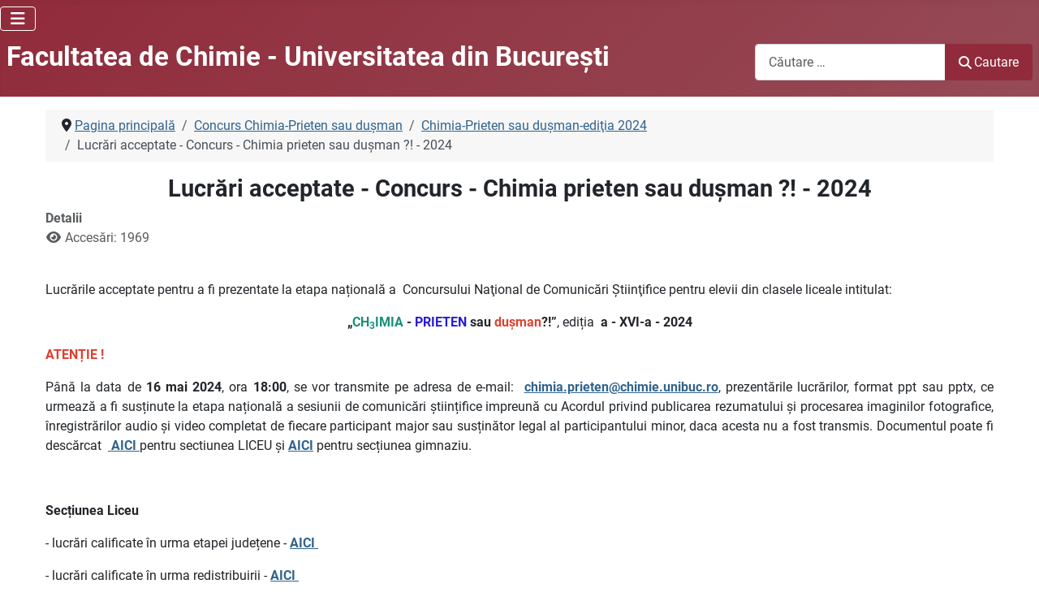

--- FILE ---
content_type: text/html; charset=utf-8
request_url: https://chimie.unibuc.ro/index.php/concurs-chimia-prieten-sau-dusman/284-chimia-prieten-sau-dusman-editia-2024/2947-lucrari-acceptate-concurs-chimia-prieten-sau-dusman-2024
body_size: 9004
content:
<!DOCTYPE html>
<html lang="ro-ro" dir="ltr">

<head>
    <meta charset="utf-8">
	<meta name="author" content="Monica Iorgulescu">
	<meta name="viewport" content="width=device-width, initial-scale=1">
	<meta name="description" content="Facultatea de Chimie, Universitatea din Bucuresti - informatii despre admitere, licenta, master, doctorat, departamente, activitati de cercetare">
	<meta name="generator" content="Joomla! - Open Source Content Management">
	<title>Lucrări acceptate - Concurs - Chimia prieten sau dușman ?! - 2024 - Facultatea de Chimie - Universitatea din Bucureşti</title>
	<link href="/" rel="mask-icon" color="#000">
	<link href="/media/templates/site/cassiopeia/images/favicon.ico" rel="alternate icon" type="image/vnd.microsoft.icon">

    <link href="/media/system/css/joomla-fontawesome.min.css?7844b8" rel="lazy-stylesheet"><noscript><link href="/media/system/css/joomla-fontawesome.min.css?7844b8" rel="stylesheet"></noscript>
	<link href="/media/templates/site/cassiopeia/css/global/fonts-local_roboto.min.css?7844b8" rel="lazy-stylesheet"><noscript><link href="/media/templates/site/cassiopeia/css/global/fonts-local_roboto.min.css?7844b8" rel="stylesheet"></noscript>
	<link href="/media/templates/site/cassiopeia/css/template.min.css?7844b8" rel="stylesheet">
	<link href="/media/templates/site/cassiopeia/css/global/colors_alternative.min.css?7844b8" rel="stylesheet">
	<link href="/media/templates/site/cassiopeia/css/vendor/joomla-custom-elements/joomla-alert.min.css?0.4.1" rel="stylesheet">
	<link href="/media/templates/site/cassiopeia/css/user.css?7844b8" rel="stylesheet">
	<style>:root {
		--hue: 214;
		--template-bg-light: #f0f4fb;
		--template-text-dark: #495057;
		--template-text-light: #ffffff;
		--template-link-color: var(--link-color);
		--template-special-color: #001B4C;
		
	}</style>

    <script src="/media/vendor/metismenujs/js/metismenujs.min.js?1.4.0" defer></script>
	<script src="/media/templates/site/cassiopeia/js/mod_menu/menu-metismenu.min.js?7844b8" defer></script>
	<script src="/media/mod_menu/js/menu.min.js?7844b8" type="module"></script>
	<script type="application/json" class="joomla-script-options new">{"joomla.jtext":{"MOD_FINDER_SEARCH_VALUE":"Căutare &hellip;","ERROR":"Eroare","MESSAGE":"Mesaj","NOTICE":"Observație","WARNING":"Avertizare","JCLOSE":"Închidere","JOK":"OK","JOPEN":"Deschide"},"system.paths":{"root":"","rootFull":"https:\/\/chimie.unibuc.ro\/","base":"","baseFull":"https:\/\/chimie.unibuc.ro\/"},"csrf.token":"8b3f8de1da4da27bf608bcd5c49417d8"}</script>
	<script src="/media/system/js/core.min.js?a3d8f8"></script>
	<script src="/media/vendor/webcomponentsjs/js/webcomponents-bundle.min.js?2.8.0" nomodule defer></script>
	<script src="/media/templates/site/cassiopeia/js/template.min.js?7844b8" type="module"></script>
	<script src="/media/vendor/bootstrap/js/collapse.min.js?5.3.8" type="module"></script>
	<script src="/media/system/js/joomla-hidden-mail.min.js?80d9c7" type="module"></script>
	<script src="/media/com_finder/js/finder.min.js?755761" type="module"></script>
	<script src="/media/system/js/messages.min.js?9a4811" type="module"></script>
	<script type="application/ld+json">{"@context":"https://schema.org","@type":"BreadcrumbList","@id":"https://chimie.unibuc.ro/#/schema/BreadcrumbList/105","itemListElement":[{"@type":"ListItem","position":1,"item":{"@id":"https://chimie.unibuc.ro/index.php","name":"Pagina principală"}},{"@type":"ListItem","position":2,"item":{"@id":"https://chimie.unibuc.ro/index.php/concurs-chimia-prieten-sau-dusman","name":"Concurs Chimia-Prieten sau duşman"}},{"@type":"ListItem","position":3,"item":{"@id":"https://chimie.unibuc.ro/index.php/concurs-chimia-prieten-sau-dusman/284-chimia-prieten-sau-dusman-editia-2024","name":"Chimia-Prieten sau duşman-ediţia 2024"}},{"@type":"ListItem","position":4,"item":{"name":"Lucrări acceptate - Concurs - Chimia prieten sau dușman ?! - 2024"}}]}</script>
	<script type="application/ld+json">{"@context":"https://schema.org","@graph":[{"@type":"Organization","@id":"https://chimie.unibuc.ro/#/schema/Organization/base","name":"Facultatea de Chimie - Universitatea din Bucureşti","url":"https://chimie.unibuc.ro/"},{"@type":"WebSite","@id":"https://chimie.unibuc.ro/#/schema/WebSite/base","url":"https://chimie.unibuc.ro/","name":"Facultatea de Chimie - Universitatea din Bucureşti","publisher":{"@id":"https://chimie.unibuc.ro/#/schema/Organization/base"},"potentialAction":{"@type":"SearchAction","target":"https://chimie.unibuc.ro/index.php/component/finder/search?q={search_term_string}&amp;Itemid=73","query-input":"required name=search_term_string"}},{"@type":"WebPage","@id":"https://chimie.unibuc.ro/#/schema/WebPage/base","url":"https://chimie.unibuc.ro/index.php/concurs-chimia-prieten-sau-dusman/284-chimia-prieten-sau-dusman-editia-2024/2947-lucrari-acceptate-concurs-chimia-prieten-sau-dusman-2024","name":"Lucrări acceptate - Concurs - Chimia prieten sau dușman ?! - 2024 - Facultatea de Chimie - Universitatea din Bucureşti","description":"Facultatea de Chimie, Universitatea din Bucuresti - informatii despre admitere, licenta, master, doctorat, departamente, activitati de cercetare","isPartOf":{"@id":"https://chimie.unibuc.ro/#/schema/WebSite/base"},"about":{"@id":"https://chimie.unibuc.ro/#/schema/Organization/base"},"inLanguage":"ro-RO","breadcrumb":{"@id":"https://chimie.unibuc.ro/#/schema/BreadcrumbList/105"}},{"@type":"Article","@id":"https://chimie.unibuc.ro/#/schema/com_content/article/2947","name":"Lucrări acceptate - Concurs - Chimia prieten sau dușman ?! - 2024","headline":"Lucrări acceptate - Concurs - Chimia prieten sau dușman ?! - 2024","inLanguage":"ro-RO","interactionStatistic":{"@type":"InteractionCounter","userInteractionCount":1969},"isPartOf":{"@id":"https://chimie.unibuc.ro/#/schema/WebPage/base"}}]}</script>

</head>

<body class="site com_content wrapper-static view-article no-layout no-task itemid-343 has-sidebar-left has-sidebar-right">
    <header class="header container-header full-width">

                    <div class="container-topbar">
                
<div id="mod-custom179" class="mod-custom custom">
    <!-- Google tag (gtag.js) -->
<script async src="https://www.googletagmanager.com/gtag/js?id=G-7FPML2CN3S"></script>
<script>
          window.dataLayer = window.dataLayer || [];
          function gtag(){dataLayer.push(arguments);}
          gtag('js', new Date());

          gtag('config', 'G-7FPML2CN3S');
        </script></div>

<nav class="navbar navbar-expand-lg" aria-label="Meniul principal">
    <button class="navbar-toggler navbar-toggler-right" type="button" data-bs-toggle="collapse" data-bs-target="#navbar163" aria-controls="navbar163" aria-expanded="false" aria-label="Comută navigarea">
        <span class="icon-menu" aria-hidden="true"></span>
    </button>
    <div class="collapse navbar-collapse" id="navbar163">
        <ul class="mod-menu mod-menu_dropdown-metismenu metismenu mod-list d-block d-lg-none">
<li class="metismenu-item item-73 level-1 default"><a href="/index.php" >Pagina principală</a></li><li class="metismenu-item item-65 level-1"><a href="/index.php/despre-facultate" >Despre noi</a></li><li class="metismenu-item item-58 level-1 deeper parent"><a href="/index.php/departamente" >Departamente »</a><button class="mm-collapsed mm-toggler mm-toggler-link" aria-haspopup="true" aria-expanded="false" aria-label="Departamente »"></button><ul class="mm-collapse"><li class="metismenu-item item-269 level-2"><a href="/index.php/dept-chimie-analitica-chimie-fizica" >» Chimie Analitică şi Chimie Fizică</a></li><li class="metismenu-item item-270 level-2"><a href="/index.php/dept-chimie-anorganica-organica-biochimie-cataliza" >» Chimie Anorganică, Organica, Biochimie şi Cataliză</a></li><li class="metismenu-item item-271 level-2"><a href="/index.php/dept-scoala-doctorala-in-chimie" >» Şcoala Doctorală în Chimie</a></li></ul></li><li class="metismenu-item item-59 level-1"><a href="/index.php/oferta-educationala" >Oferta educaţională</a></li><li class="metismenu-item item-67 level-1 deeper parent"><a href="/index.php/admitere-in-facultatea-de-chimie" >Admitere »</a><button class="mm-collapsed mm-toggler mm-toggler-link" aria-haspopup="true" aria-expanded="false" aria-label="Admitere »"></button><ul class="mm-collapse"><li class="metismenu-item item-254 level-2"><a href="/index.php/admitere-in-ciclul-de-licenta" >» Admitere în ciclul de licență</a></li><li class="metismenu-item item-255 level-2"><a href="/index.php/admitere-la-master" >» Admitere la master</a></li><li class="metismenu-item item-256 level-2"><a href="/index.php/admitere-la-doctorat" >» Admitere la doctorat</a></li><li class="metismenu-item item-257 level-2"><a href="/index.php/admission-for-international-students" >» Admission for International Students</a></li></ul></li><li class="metismenu-item item-167 level-1 deeper parent"><a href="/index.php/studenti" >Studenți »</a><button class="mm-collapsed mm-toggler mm-toggler-link" aria-haspopup="true" aria-expanded="false" aria-label="Studenți »"></button><ul class="mm-collapse"><li class="metismenu-item item-239 level-2"><a href="/index.php/tutori-de-an" >» Tutori de an</a></li><li class="metismenu-item item-242 level-2"><a href="/index.php/orar" >» Orar</a></li><li class="metismenu-item item-243 level-2"><a href="/index.php/cursuri-optionale" >» Cursuri opţionale şi facultative</a></li><li class="metismenu-item item-244 level-2"><a href="/index.php/examene" >» Examene</a></li><li class="metismenu-item item-252 level-2"><a href="/index.php/practica" >» Practică</a></li><li class="metismenu-item item-246 level-2"><a href="/index.php/burse" >» Burse</a></li><li class="metismenu-item item-247 level-2"><a href="/index.php/cazare" >» Cazare</a></li><li class="metismenu-item item-248 level-2"><a href="/index.php/tabere" >» Tabere</a></li><li class="metismenu-item item-249 level-2"><a href="/index.php/mobilitati-studenti" >» Mobilităţi studenţi</a></li><li class="metismenu-item item-250 level-2"><a href="/index.php/alegeri-reprezentanti" >» Alegeri reprezentanţi</a></li><li class="metismenu-item item-251 level-2"><a href="/index.php/ascub" >» ASC-UB</a></li></ul></li><li class="metismenu-item item-165 level-1"><a href="/index.php/alumni" >Alumni</a></li><li class="metismenu-item item-163 level-1 deeper parent"><a href="/index.php/cercetare-stiintifica" >Cercetare științifică »</a><button class="mm-collapsed mm-toggler mm-toggler-link" aria-haspopup="true" aria-expanded="false" aria-label="Cercetare științifică »"></button><ul class="mm-collapse"><li class="metismenu-item item-258 level-2 deeper parent"><a href="/index.php/cercetare-stiintifica/64-centre-de-cercetare" >» Centre de cercetare »»</a><button class="mm-collapsed mm-toggler mm-toggler-link" aria-haspopup="true" aria-expanded="false" aria-label="» Centre de cercetare »»"></button><ul class="mm-collapse"><li class="metismenu-item item-260 level-3"><a href="/index.php/centrul-de-cercetari-de-chimie-anorganica-teoretica-si-aplicata" >»» Chimie Anorganică Teoretică şi Aplicată</a></li><li class="metismenu-item item-261 level-3"><a href="/index.php/centrul-de-cercetare-de-chimie-organica-aplicata" >»» Chimie Organică Aplicată</a></li><li class="metismenu-item item-262 level-3"><a href="/index.php/centrul-de-cercetare-de-chimie-fizica-teoretica-si-aplicata" >»» Chimie Fizică Teoretică şi Aplicată</a></li><li class="metismenu-item item-263 level-3"><a href="/index.php/centrul-de-cercetari-de-chimie-analitica-aplicata" >»» Chimie Analitică Aplicată</a></li><li class="metismenu-item item-264 level-3"><a href="/index.php/centrul-de-cercetari-catalizatori-si-procese-catalitice" >»» Catalizatori şi Procese Catalitice</a></li><li class="metismenu-item item-265 level-3"><a href="/index.php/laborator-pentru-controlul-calitatii-produselor-laborq" >»» Controlul Calităţii Produselor - LABORQ</a></li><li class="metismenu-item item-266 level-3"><a href="/index.php/centrul-de-cercetare-dezvoltare-pentru-metode-automate-de-analiza" >»» Metode Automate de Analiză</a></li></ul></li><li class="metismenu-item item-259 level-2"><a href="/index.php/cercetare-stiintifica/76-manifestari-stiintifice" >» Manifestări ştiinţifice</a></li></ul></li><li class="metismenu-item item-193 level-1"><a href="/index.php/teze-de-doctorat" >Teze de doctorat</a></li><li class="metismenu-item item-207 level-1"><a href="/index.php/avizier" >Avizier</a></li><li class="metismenu-item item-61 level-1"><a href="/index.php/concursuri-didactice" >Concursuri didactice</a></li><li class="metismenu-item item-222 level-1"><a href="/index.php/abilitare" >Abilitare</a></li><li class="metismenu-item item-223 level-1"><a href="/index.php/mobilitati" >Mobilităţi</a></li><li class="metismenu-item item-233 level-1"><a href="/index.php/civis" >CIVIS</a></li><li class="metismenu-item item-323 level-1"><a href="/index.php/revista-aichimie" >Revista AiChimie</a></li><li class="metismenu-item item-343 level-1 current active"><a href="/index.php/concurs-chimia-prieten-sau-dusman" aria-current="location">Concurs Chimia-Prieten sau duşman</a></li><li class="metismenu-item item-349 level-1"><a href="/index.php/proiect-student-pentru-o-zi" >Proiect Student pentru o zi</a></li><li class="metismenu-item item-166 level-1"><a href="/index.php/biblioteca" >Biblioteca</a></li><li class="metismenu-item item-162 level-1"><a href="/index.php/legislatie-si-informatii-publice" >Legislaţie şi informații publice</a></li><li class="metismenu-item item-160 level-1"><a href="/index.php/secretariat" >Secretariat</a></li><li class="metismenu-item item-187 level-1"><a href="/index.php/contact-facultate" >Contact</a></li></ul>
    </div>
</nav>

            </div>
        
                    <div class="grid-child container-below-top d-none d-lg-block">
                <ul class="mod-menu mod-list nav ">
<li class="nav-item item-73 default active"><a href="/index.php" >Pagina principală</a></li><li class="nav-item item-65"><a href="/index.php/despre-facultate" >Despre noi</a></li><li class="nav-item item-58 deeper parent"><a href="/index.php/departamente" >Departamente »</a><ul class="mod-menu__sub list-unstyled small"><li class="nav-item item-269"><a href="/index.php/dept-chimie-analitica-chimie-fizica" >» Chimie Analitică şi Chimie Fizică</a></li><li class="nav-item item-270"><a href="/index.php/dept-chimie-anorganica-organica-biochimie-cataliza" >» Chimie Anorganică, Organica, Biochimie şi Cataliză</a></li><li class="nav-item item-271"><a href="/index.php/dept-scoala-doctorala-in-chimie" >» Şcoala Doctorală în Chimie</a></li></ul></li><li class="nav-item item-59"><a href="/index.php/oferta-educationala" >Oferta educaţională</a></li><li class="nav-item item-67 deeper parent"><a href="/index.php/admitere-in-facultatea-de-chimie" >Admitere »</a><ul class="mod-menu__sub list-unstyled small"><li class="nav-item item-254"><a href="/index.php/admitere-in-ciclul-de-licenta" >» Admitere în ciclul de licență</a></li><li class="nav-item item-255"><a href="/index.php/admitere-la-master" >» Admitere la master</a></li><li class="nav-item item-256"><a href="/index.php/admitere-la-doctorat" >» Admitere la doctorat</a></li><li class="nav-item item-257"><a href="/index.php/admission-for-international-students" >» Admission for International Students</a></li></ul></li><li class="nav-item item-167 deeper parent"><a href="/index.php/studenti" >Studenți »</a><ul class="mod-menu__sub list-unstyled small"><li class="nav-item item-239"><a href="/index.php/tutori-de-an" >» Tutori de an</a></li><li class="nav-item item-242"><a href="/index.php/orar" >» Orar</a></li><li class="nav-item item-243"><a href="/index.php/cursuri-optionale" >» Cursuri opţionale şi facultative</a></li><li class="nav-item item-244"><a href="/index.php/examene" >» Examene</a></li><li class="nav-item item-252"><a href="/index.php/practica" >» Practică</a></li><li class="nav-item item-246"><a href="/index.php/burse" >» Burse</a></li><li class="nav-item item-247"><a href="/index.php/cazare" >» Cazare</a></li><li class="nav-item item-248"><a href="/index.php/tabere" >» Tabere</a></li><li class="nav-item item-249"><a href="/index.php/mobilitati-studenti" >» Mobilităţi studenţi</a></li><li class="nav-item item-250"><a href="/index.php/alegeri-reprezentanti" >» Alegeri reprezentanţi</a></li><li class="nav-item item-251"><a href="/index.php/ascub" >» ASC-UB</a></li></ul></li><li class="nav-item item-165"><a href="/index.php/alumni" >Alumni</a></li><li class="nav-item item-163 deeper parent"><a href="/index.php/cercetare-stiintifica" >Cercetare științifică »</a><ul class="mod-menu__sub list-unstyled small"><li class="nav-item item-258 deeper parent"><a href="/index.php/cercetare-stiintifica/64-centre-de-cercetare" >» Centre de cercetare »»</a><ul class="mod-menu__sub list-unstyled small"><li class="nav-item item-260"><a href="/index.php/centrul-de-cercetari-de-chimie-anorganica-teoretica-si-aplicata" >»» Chimie Anorganică Teoretică şi Aplicată</a></li><li class="nav-item item-261"><a href="/index.php/centrul-de-cercetare-de-chimie-organica-aplicata" >»» Chimie Organică Aplicată</a></li><li class="nav-item item-262"><a href="/index.php/centrul-de-cercetare-de-chimie-fizica-teoretica-si-aplicata" >»» Chimie Fizică Teoretică şi Aplicată</a></li><li class="nav-item item-263"><a href="/index.php/centrul-de-cercetari-de-chimie-analitica-aplicata" >»» Chimie Analitică Aplicată</a></li><li class="nav-item item-264"><a href="/index.php/centrul-de-cercetari-catalizatori-si-procese-catalitice" >»» Catalizatori şi Procese Catalitice</a></li><li class="nav-item item-265"><a href="/index.php/laborator-pentru-controlul-calitatii-produselor-laborq" >»» Controlul Calităţii Produselor - LABORQ</a></li><li class="nav-item item-266"><a href="/index.php/centrul-de-cercetare-dezvoltare-pentru-metode-automate-de-analiza" >»» Metode Automate de Analiză</a></li></ul></li><li class="nav-item item-259"><a href="/index.php/cercetare-stiintifica/76-manifestari-stiintifice" >» Manifestări ştiinţifice</a></li></ul></li><li class="nav-item item-193"><a href="/index.php/teze-de-doctorat" >Teze de doctorat</a></li><li class="nav-item item-207"><a href="/index.php/avizier" >Avizier</a></li><li class="nav-item item-61"><a href="/index.php/concursuri-didactice" >Concursuri didactice</a></li><li class="nav-item item-222"><a href="/index.php/abilitare" >Abilitare</a></li><li class="nav-item item-223"><a href="/index.php/mobilitati" >Mobilităţi</a></li><li class="nav-item item-233"><a href="/index.php/civis" >CIVIS</a></li><li class="nav-item item-323"><a href="/index.php/revista-aichimie" >Revista AiChimie</a></li><li class="nav-item item-343 current"><a href="/index.php/concurs-chimia-prieten-sau-dusman" aria-current="location">Concurs Chimia-Prieten sau duşman</a></li><li class="nav-item item-349"><a href="/index.php/proiect-student-pentru-o-zi" >Proiect Student pentru o zi</a></li><li class="nav-item item-166"><a href="/index.php/biblioteca" >Biblioteca</a></li><li class="nav-item item-162"><a href="/index.php/legislatie-si-informatii-publice" >Legislaţie şi informații publice</a></li><li class="nav-item item-160"><a href="/index.php/secretariat" >Secretariat</a></li><li class="nav-item item-187"><a href="/index.php/contact-facultate" >Contact</a></li></ul>

            </div>
        
        
                    <div class="grid-child container-nav">
                                    
<div id="mod-custom174" class="mod-custom custom">
    <h2 style="line-height: 1.5; text-align: left;"><span style="color: #ffffff;"><a href="/index.php">Facultatea de Chimie - Universitatea din Bucureşti</a></span></h2></div>

                                                    <div class="container-search">
                        
<form class="mod-finder js-finder-searchform form-search" action="/index.php/component/finder/search?Itemid=73" method="get" role="search">
    <label for="mod-finder-searchword162" class="visually-hidden finder">Cautare</label><div class="mod-finder__search input-group"><input type="text" name="q" id="mod-finder-searchword162" class="js-finder-search-query form-control" value="" placeholder="Căutare &hellip;"><button class="btn btn-primary" type="submit"><span class="icon-search icon-white" aria-hidden="true"></span> Cautare</button></div>
            <input type="hidden" name="Itemid" value="73"></form>

                    </div>
                            </div>
            </header>

    <div class="site-grid">
        
                    <div class="grid-child container-top-a">
                <div class="top-a card modul_anunturi d-none d-lg-block">
            <h3 class="card-header ">Anunţuri</h3>        <div class="card-body">
                <ul class="mod-articleslatest latestnews mod-list">
    <li itemscope itemtype="https://schema.org/Article">
        <a href="/index.php/avizier/3341-decontare-abonamente-stb-studenti-2025-2026" itemprop="url">
            <span itemprop="name">
                DECONTARE ABONAMENTE STB STUDENȚI - 2025-2026             </span>
        </a>
    </li>
    <li itemscope itemtype="https://schema.org/Article">
        <a href="/index.php/alumni/111-oferte-de-munca/3340-concurs-post-chimist-statiunea-de-cercetare-dezvoltare-pentru-legumicultura-buzau" itemprop="url">
            <span itemprop="name">
                Concurs - post CHIMIST - STAȚIUNEA DE CERCETARE-DEZVOLTARE PENTRU LEGUMICULTURĂ - BUZĂU             </span>
        </a>
    </li>
    <li itemscope itemtype="https://schema.org/Article">
        <a href="/index.php/burse/3337-burse-2024-2025-declaratie-de-acceptare-a-bursei" itemprop="url">
            <span itemprop="name">
                Burse 2025-2026 - Declarație de acceptare a bursei             </span>
        </a>
    </li>
    <li itemscope itemtype="https://schema.org/Article">
        <a href="/index.php/burse/3336-burse-2025-2026-rezultate-contestatii" itemprop="url">
            <span itemprop="name">
                Burse 2025-2026 - Rezultate Contestații             </span>
        </a>
    </li>
    <li itemscope itemtype="https://schema.org/Article">
        <a href="/index.php/avizier/3334-program-chemjobs-2025-targ-de-cariere-pentru-studentii-facultatii-de-chimie" itemprop="url">
            <span itemprop="name">
                PROGRAM - ChemJOBS_2025: Târg de cariere pentru studenţii Facultății de Chimie              </span>
        </a>
    </li>
</ul>
    </div>
</div>
<div class="top-a card modul_teze d-none d-lg-block">
            <h3 class="card-header ">Teze de doctorat / abilitare</h3>        <div class="card-body">
                <ul class="mod-articleslatest latestnews mod-list">
    <li itemscope itemtype="https://schema.org/Article">
        <a href="/index.php/teze-de-doctorat/3339-sustinere-publica-a-tezei-de-doctorat-transition-metal-containing-ldh-based-catalysts-for-benzyl-alcohol-hydrodeoxygenation" itemprop="url">
            <span itemprop="name">
                Susținere publică a tezei de doctorat „TRANSITION-METAL-CONTAINING LDH-BASED CATALYSTS FOR BENZYL ALCOHOL HYDRODEOXYGENATION”            </span>
        </a>
    </li>
    <li itemscope itemtype="https://schema.org/Article">
        <a href="/index.php/teze-de-doctorat/3338-sustinere-publica-a-tezei-de-doctorat-emissive-liquid-crystalline-materials-based-on-d10-metal-complexes" itemprop="url">
            <span itemprop="name">
                Susținere publică a tezei de doctorat "EMISSIVE LIQUID CRYSTALLINE MATERIALS BASED ON d10 METAL COMPLEXES"            </span>
        </a>
    </li>
    <li itemscope itemtype="https://schema.org/Article">
        <a href="/index.php/teze-de-doctorat/3335-sustinere-publica-a-tezei-de-doctorat-combinatii-complexe-heterotrispin" itemprop="url">
            <span itemprop="name">
                Susținere publică a tezei de doctorat „COMBINAȚII COMPLEXE HETEROTRISPIN”            </span>
        </a>
    </li>
    <li itemscope itemtype="https://schema.org/Article">
        <a href="/index.php/teze-de-doctorat/3325-sustinere-publica-a-tezei-de-doctorat-perovskite-based-materials-for-photocatalytic-applications" itemprop="url">
            <span itemprop="name">
                Susținere publică a tezei de doctorat „PEROVSKITE-BASED MATERIALS FOR PHOTOCATALYTIC APPLICATIONS”            </span>
        </a>
    </li>
    <li itemscope itemtype="https://schema.org/Article">
        <a href="/index.php/teze-de-doctorat/3282-presustinere-teza-de-doctorat-the-design-of-novel-nitronyl-nitroxide-ligands-for-the-synthesis-of-heterospin-complexes" itemprop="url">
            <span itemprop="name">
                Presusținere Teza de doctorat -   THE DESIGN OF NOVEL NITRONYL NITROXIDE LIGANDS FOR THE SYNTHESIS OF HETEROSPIN COMPLEXES            </span>
        </a>
    </li>
</ul>
    </div>
</div>
<div class="top-a card modul_manifestari d-none d-lg-block">
            <h3 class="card-header ">Manifestări ştiinţifice</h3>        <div class="card-body">
                <ul class="mod-articleslatest latestnews mod-list">
    <li itemscope itemtype="https://schema.org/Article">
        <a href="/index.php/cercetare-stiintifica/76-manifestari-stiintifice/3312-invitatie-de-participare-la-conferinta-feza-2026-28-iunie-2-iulie-2026-napoli-italia" itemprop="url">
            <span itemprop="name">
                Invitație de participare la conferinţa FEZA 2026 (28 iunie - 2 iulie 2026, Napoli, Italia)            </span>
        </a>
    </li>
    <li itemscope itemtype="https://schema.org/Article">
        <a href="/index.php/cercetare-stiintifica/76-manifestari-stiintifice/3294-climate-change-summit-awards-deadline-aplicatii-27-septembrie-2025" itemprop="url">
            <span itemprop="name">
                Climate Change Summit Awards - Deadline aplicații - 27 septembrie 2025             </span>
        </a>
    </li>
    <li itemscope itemtype="https://schema.org/Article">
        <a href="/index.php/cercetare-stiintifica/76-manifestari-stiintifice/3290-invitatie-festivalul-de-chimie-acs-2025" itemprop="url">
            <span itemprop="name">
                Invitație - Festivalul de Chimie - ACS 2025             </span>
        </a>
    </li>
    <li itemscope itemtype="https://schema.org/Article">
        <a href="/index.php/cercetare-stiintifica/76-manifestari-stiintifice/3223-simpozionul-international-molecule-chirale-si-radicali-organici-30-iunie-1-iulie-academia-romana" itemprop="url">
            <span itemprop="name">
                Simpozionul internațional „Molecule chirale și radicali organici” - 30 iunie - 1 iulie - Academia Română            </span>
        </a>
    </li>
    <li itemscope itemtype="https://schema.org/Article">
        <a href="/index.php/cercetare-stiintifica/76-manifestari-stiintifice/3209-invitatie-conferinta-prof-dr-ante-prkic-30-iunie-2025-ora-11-00-sala-sp1-panduri-facultatea-de-chimie" itemprop="url">
            <span itemprop="name">
                Invitație Conferință - Prof. Dr. Ante PRKIĆ - 30 iunie 2025 - ora 11:00 - sala SP1 - Panduri - Facultatea de Chimie             </span>
        </a>
    </li>
</ul>
    </div>
</div>

            </div>
        
        
                    <div class="grid-child container-sidebar-left">
                <div class="sidebar-left card modul_admitere d-none d-lg-block">
            <h3 class="card-header ">Admitere</h3>        <div class="card-body">
                <ul class="mod-menu mod-list nav ">
<li class="nav-item item-322"><a href="/index.php/admitere-in-ciclul-de-licenta" >Admitere în ciclul de licenţă</a></li><li class="nav-item item-123"><a href="/index.php/admitere-la-master" >Admitere la master</a></li><li class="nav-item item-124"><a href="/index.php/admitere-la-doctorat" >Admitere la doctorat</a></li><li class="nav-item item-231"><a href="/index.php/admission-for-international-students" >Admission for international students</a></li></ul>
    </div>
</div>
<div class="sidebar-left card modul_studenti d-none d-lg-block">
            <h3 class="card-header ">Studenți</h3>        <div class="card-body">
                <ul class="mod-menu mod-list nav ">
<li class="nav-item item-168"><a href="/index.php/tutori-de-an" >Tutori de an</a></li><li class="nav-item item-170"><a href="/index.php/orar" >Orar</a></li><li class="nav-item item-189"><a href="/index.php/cursuri-optionale" >Cursuri opţionale și facultative</a></li><li class="nav-item item-171"><a href="/index.php/examene" >Examene</a></li><li class="nav-item item-224"><a href="/index.php/practica" >Practică</a></li><li class="nav-item item-169"><a href="/index.php/burse" >Burse</a></li><li class="nav-item item-172"><a href="/index.php/cazare" >Cazare</a></li><li class="nav-item item-174"><a href="/index.php/tabere" >Tabere</a></li><li class="nav-item item-221"><a href="/index.php/mobilitati-studenti" >Mobilităţi studenţi</a></li><li class="nav-item item-219"><a href="/index.php/alegeri-reprezentanti" >Alegeri reprezentanţi</a></li><li class="nav-item item-175"><a href="/index.php/ascub" >ASC-UB</a></li></ul>
    </div>
</div>
<div class="sidebar-left card modul_centre_cercetare d-none d-lg-block">
            <h3 class="card-header ">Centre de cercetare</h3>        <div class="card-body">
                <ul class="mod-menu mod-list nav ">
<li class="nav-item item-125"><a href="/index.php/centrul-de-cercetari-de-chimie-anorganica-teoretica-si-aplicata" >Centrul de cercetări de chimie anorganică teoretică şi aplicată</a></li><li class="nav-item item-126"><a href="/index.php/centrul-de-cercetare-de-chimie-organica-aplicata" >Centrul de cercetare de chimie organică aplicată</a></li><li class="nav-item item-127"><a href="/index.php/centrul-de-cercetare-de-chimie-fizica-teoretica-si-aplicata" >Centrul de cercetare de chimie fizică teoretică şi aplicată</a></li><li class="nav-item item-128"><a href="/index.php/centrul-de-cercetari-de-chimie-analitica-aplicata" >Centrul de cercetări de chimie analitică aplicată</a></li><li class="nav-item item-129"><a href="/index.php/centrul-de-cercetari-catalizatori-si-procese-catalitice" >Centrul de cercetări catalizatori şi procese catalitice</a></li><li class="nav-item item-130"><a href="/index.php/laborator-pentru-controlul-calitatii-produselor-laborq" >Laborator pentru controlul calităţii produselor - LABORQ</a></li><li class="nav-item item-132"><a href="/index.php/centrul-de-cercetare-dezvoltare-pentru-metode-automate-de-analiza" >Centrul de cercetare - dezvoltare pentru metode automate de analiză</a></li></ul>
    </div>
</div>
<div class="sidebar-left card modul_departamente d-none d-lg-block">
            <h3 class="card-header ">Departamente</h3>        <div class="card-body">
                <ul class="mod-menu mod-list nav ">
<li class="nav-item item-202"><a href="/index.php/dept-chimie-analitica-chimie-fizica" >Departamentul de Chimie Analitică şi Chimie Fizică</a></li><li class="nav-item item-203"><a href="/index.php/dept-chimie-anorganica-organica-biochimie-cataliza" >Departamentul de Chimie Anorganică, Organică, Biochimie și Cataliză </a></li><li class="nav-item item-204"><a href="/index.php/dept-scoala-doctorala-in-chimie" >Şcoala Doctorală în Chimie</a></li></ul>
    </div>
</div>

            </div>
        
        <div class="grid-child container-component">
            <nav class="mod-breadcrumbs__wrapper" aria-label="Breadcrumbs">
    <ol class="mod-breadcrumbs breadcrumb px-3 py-2">
                    <li class="mod-breadcrumbs__divider float-start">
                <span class="divider icon-location icon-fw" aria-hidden="true"></span>
            </li>
        
        <li class="mod-breadcrumbs__item breadcrumb-item"><a href="/index.php" class="pathway"><span>Pagina principală</span></a></li><li class="mod-breadcrumbs__item breadcrumb-item"><a href="/index.php/concurs-chimia-prieten-sau-dusman" class="pathway"><span>Concurs Chimia-Prieten sau duşman</span></a></li><li class="mod-breadcrumbs__item breadcrumb-item"><a href="/index.php/concurs-chimia-prieten-sau-dusman/284-chimia-prieten-sau-dusman-editia-2024" class="pathway"><span>Chimia-Prieten sau duşman-ediţia 2024</span></a></li><li class="mod-breadcrumbs__item breadcrumb-item active"><span>Lucrări acceptate - Concurs - Chimia prieten sau dușman ?! - 2024</span></li>    </ol>
    </nav>

            
            <div id="system-message-container" aria-live="polite"></div>

            <main>
                <div class="com-content-article item-page">
    <meta itemprop="inLanguage" content="ro-RO">
    
    
        <div class="page-header">
        <h1>
            Lucrări acceptate - Concurs - Chimia prieten sau dușman ?! - 2024        </h1>
                            </div>
        
        
            <dl class="article-info text-muted">

            <dt class="article-info-term">
                        Detalii                    </dt>

        
        
        
        
        
    
            
        
                    <dd class="hits">
    <span class="icon-eye icon-fw" aria-hidden="true"></span>
    <meta content="UserPageVisits:1969">
    Accesări: 1969</dd>
            </dl>
    
    
        
                                                <div class="com-content-article__body">
        <p><br>Lucrările acceptate pentru a fi prezentate la etapa națională a  Concursului Naţional de Comunicări Ştiinţifice pentru elevii din clasele liceale intitulat:</p>
<p style="text-align: center;"><strong>„<span style="color: rgb(22, 145, 121);">CH<sub>3</sub>IMIA </span>- <span style="color: rgb(39, 29, 214);">PRIETEN</span> sau <span style="color: rgb(224, 62, 45);">duşman</span>?!”</strong>, ediția  <strong>a - XVI-a - 2024</strong></p>
<p><strong><span style="color: rgb(224, 62, 45);">ATENȚIE ! </span></strong></p>
<p style="text-align: justify;">Până la data de <strong>16 mai 2024</strong>, ora <strong>18:00</strong>, se vor transmite pe adresa de e-mail:  <strong><joomla-hidden-mail  is-link="1" is-email="1" first="Y2hpbWlhLnByaWV0ZW4=" last="Y2hpbWllLnVuaWJ1Yy5ybw==" text="Y2hpbWlhLnByaWV0ZW5AY2hpbWllLnVuaWJ1Yy5ybw==" base="" >Această adresă de email este protejată contra spambots. Trebuie să activați JavaScript pentru a o vedea.</joomla-hidden-mail></strong>, prezentările lucrărilor, format ppt sau pptx, ce urmează a fi susținute la etapa națională a sesiunii de comunicări științifice impreună cu Acordul privind publicarea rezumatului și procesarea imaginilor fotografice, înregistrărilor audio şi video completat de fiecare participant major sau susținător legal al participantului minor, daca acesta nu a fost transmis. Documentul poate fi descărcat  <a download="" href="/images/Chimia-Prieten_sau_dusman/Chimia-Prieten_sau_dusman-editia_2024/Acord_utilizare_imagine_liceu_21.03.2024.doc"> <strong>AICI</strong> </a>pentru sectiunea LICEU și <strong><a download="" href="/images/Chimia-Prieten_sau_dusman/Chimia-Prieten_sau_dusman-editia_2024/Acord_utilizare_imagine_2024_gimnaziu.doc">AICI</a></strong> pentru secțiunea gimnaziu. </p>
<p> </p>
<p><strong>Secțiunea Liceu </strong></p>
<p>- lucrări calificate în urma etapei județene - <strong><a download="" href="/images/Chimia-Prieten_sau_dusman/Chimia-Prieten_sau_dusman-editia_2024/Sectiunea_liceu_lucrari_calificate_etapa_judeteana.pdf">AICI </a></strong></p>
<p>- lucrări calificate în urma redistribuirii -<strong> <a download="" href="/images/Chimia-Prieten_sau_dusman/Chimia-Prieten_sau_dusman-editia_2024/Sectiunea_liceu_lucrari_calificate_redistribuire.pdf">AICI </a></strong></p>
<p> </p>
<p><strong>Sectiunea</strong> pentru elevii din <strong>învățământul gimnazial </strong>- lucrări acceptate -<strong> <a download="" href="/images/Chimia-Prieten_sau_dusman/Chimia-Prieten_sau_dusman-editia_2024/Lucrari_calificate_gimnaziu_2024.pdf">AICI</a></strong> </p>
<p><strong>Secțiunea</strong> pentru p<strong>rofesori din învățământul preuniversitar</strong> - lucrări acceptate - <a download="" href="/images/Chimia-Prieten_sau_dusman/Chimia-Prieten_sau_dusman-editia_2024/Lucrari_calificate_sectiunea_profesori_preuniversitar_2024.pdf"><strong>AICI</strong> </a></p>     </div>

        
                                        </div>

            </main>
            
        </div>

                    <div class="grid-child container-sidebar-right">
                <div class="sidebar-right card modul_ultimele_postari d-none d-lg-block">
            <h3 class="card-header ">Ultimele postări</h3>        <div class="card-body">
                <ul class="mod-articleslatest latestnews mod-list">
    <li itemscope itemtype="https://schema.org/Article">
        <a href="/index.php/avizier/3341-decontare-abonamente-stb-studenti-2025-2026" itemprop="url">
            <span itemprop="name">
                DECONTARE ABONAMENTE STB STUDENȚI - 2025-2026             </span>
        </a>
    </li>
    <li itemscope itemtype="https://schema.org/Article">
        <a href="/index.php/alumni/111-oferte-de-munca/3340-concurs-post-chimist-statiunea-de-cercetare-dezvoltare-pentru-legumicultura-buzau" itemprop="url">
            <span itemprop="name">
                Concurs - post CHIMIST - STAȚIUNEA DE CERCETARE-DEZVOLTARE PENTRU LEGUMICULTURĂ - BUZĂU             </span>
        </a>
    </li>
    <li itemscope itemtype="https://schema.org/Article">
        <a href="/index.php/teze-de-doctorat/3339-sustinere-publica-a-tezei-de-doctorat-transition-metal-containing-ldh-based-catalysts-for-benzyl-alcohol-hydrodeoxygenation" itemprop="url">
            <span itemprop="name">
                Susținere publică a tezei de doctorat „TRANSITION-METAL-CONTAINING LDH-BASED CATALYSTS FOR BENZYL ALCOHOL HYDRODEOXYGENATION”            </span>
        </a>
    </li>
    <li itemscope itemtype="https://schema.org/Article">
        <a href="/index.php/teze-de-doctorat/3338-sustinere-publica-a-tezei-de-doctorat-emissive-liquid-crystalline-materials-based-on-d10-metal-complexes" itemprop="url">
            <span itemprop="name">
                Susținere publică a tezei de doctorat "EMISSIVE LIQUID CRYSTALLINE MATERIALS BASED ON d10 METAL COMPLEXES"            </span>
        </a>
    </li>
    <li itemscope itemtype="https://schema.org/Article">
        <a href="/index.php/burse/3337-burse-2024-2025-declaratie-de-acceptare-a-bursei" itemprop="url">
            <span itemprop="name">
                Burse 2025-2026 - Declarație de acceptare a bursei             </span>
        </a>
    </li>
    <li itemscope itemtype="https://schema.org/Article">
        <a href="/index.php/burse/3336-burse-2025-2026-rezultate-contestatii" itemprop="url">
            <span itemprop="name">
                Burse 2025-2026 - Rezultate Contestații             </span>
        </a>
    </li>
    <li itemscope itemtype="https://schema.org/Article">
        <a href="/index.php/teze-de-doctorat/3335-sustinere-publica-a-tezei-de-doctorat-combinatii-complexe-heterotrispin" itemprop="url">
            <span itemprop="name">
                Susținere publică a tezei de doctorat „COMBINAȚII COMPLEXE HETEROTRISPIN”            </span>
        </a>
    </li>
    <li itemscope itemtype="https://schema.org/Article">
        <a href="/index.php/avizier/3334-program-chemjobs-2025-targ-de-cariere-pentru-studentii-facultatii-de-chimie" itemprop="url">
            <span itemprop="name">
                PROGRAM - ChemJOBS_2025: Târg de cariere pentru studenţii Facultății de Chimie              </span>
        </a>
    </li>
    <li itemscope itemtype="https://schema.org/Article">
        <a href="/index.php/burse/3333-burse-2025-2026-repartizare-preliminara" itemprop="url">
            <span itemprop="name">
                Burse 2025-2026 - Repartizare preliminară            </span>
        </a>
    </li>
    <li itemscope itemtype="https://schema.org/Article">
        <a href="/index.php/alegeri-reprezentanti/306-alegeri-studentesti-alegeri-reprezentanti-in-consiliul-facultatii-de-chimie-si-in-senatul-universitatii-din-bucuresti-2025-2026/3332-rezultate-alegeri-reprezentant-master-2025-2026-turul-i-sesiunea-a-ii-a" itemprop="url">
            <span itemprop="name">
                Rezultate alegeri reprezentant master 2025-2026- turul I - sesiunea a -II-a             </span>
        </a>
    </li>
</ul>
    </div>
</div>
<div class="sidebar-right card modul_adrese_utile d-none d-lg-block">
            <h3 class="card-header ">Adrese utile</h3>        <div class="card-body">
                <ul class="mod-menu mod-list nav ">
<li class="nav-item item-321"><a href="/index.php/detalii-privind-protejarea-datelor-personale-gdpr" >Detalii privind protejarea datelor personale (GDPR)</a></li><li class="nav-item item-348"><a href="/index.php/combatere-hartuire-discriminare" >Combatere hărţuire şi discriminare</a></li><li class="nav-item item-136"><a href="/index.php/publicatii-si-siteuri-din-domeniul-chimiei" >Publicații și website-uri din domeniul chimiei</a></li><li class="nav-item item-208"><a href="http://www.schr.ro/" target="_blank" rel="noopener noreferrer">Societatea de Chimie din România</a></li><li class="nav-item item-209"><a href="http://www.chimie.unibuc.ro/romcatsoc" target="_blank" rel="noopener noreferrer">Societatea de Cataliză din România</a></li><li class="nav-item item-199"><a href="http://www.cnfis.ro/clasificare-reviste-isi/" target="_blank" rel="noopener noreferrer">CNFIS - Scor relativ de influenţă</a></li><li class="nav-item item-324"><a href="/index.php/revista-aichimie-a-facultatii-de-chimie" >Revista AiChimie a Facultăţii de Chimie</a></li></ul>
    </div>
</div>

            </div>
        
        
                    <div class="grid-child container-bottom-b">
                <div class="bottom-b card modul_ultimele_postari d-block d-lg-none">
            <h3 class="card-header ">Ultimele postări</h3>        <div class="card-body">
                <ul class="mod-articleslatest latestnews mod-list">
    <li itemscope itemtype="https://schema.org/Article">
        <a href="/index.php/avizier/3341-decontare-abonamente-stb-studenti-2025-2026" itemprop="url">
            <span itemprop="name">
                DECONTARE ABONAMENTE STB STUDENȚI - 2025-2026             </span>
        </a>
    </li>
    <li itemscope itemtype="https://schema.org/Article">
        <a href="/index.php/alumni/111-oferte-de-munca/3340-concurs-post-chimist-statiunea-de-cercetare-dezvoltare-pentru-legumicultura-buzau" itemprop="url">
            <span itemprop="name">
                Concurs - post CHIMIST - STAȚIUNEA DE CERCETARE-DEZVOLTARE PENTRU LEGUMICULTURĂ - BUZĂU             </span>
        </a>
    </li>
    <li itemscope itemtype="https://schema.org/Article">
        <a href="/index.php/teze-de-doctorat/3339-sustinere-publica-a-tezei-de-doctorat-transition-metal-containing-ldh-based-catalysts-for-benzyl-alcohol-hydrodeoxygenation" itemprop="url">
            <span itemprop="name">
                Susținere publică a tezei de doctorat „TRANSITION-METAL-CONTAINING LDH-BASED CATALYSTS FOR BENZYL ALCOHOL HYDRODEOXYGENATION”            </span>
        </a>
    </li>
    <li itemscope itemtype="https://schema.org/Article">
        <a href="/index.php/teze-de-doctorat/3338-sustinere-publica-a-tezei-de-doctorat-emissive-liquid-crystalline-materials-based-on-d10-metal-complexes" itemprop="url">
            <span itemprop="name">
                Susținere publică a tezei de doctorat "EMISSIVE LIQUID CRYSTALLINE MATERIALS BASED ON d10 METAL COMPLEXES"            </span>
        </a>
    </li>
    <li itemscope itemtype="https://schema.org/Article">
        <a href="/index.php/burse/3337-burse-2024-2025-declaratie-de-acceptare-a-bursei" itemprop="url">
            <span itemprop="name">
                Burse 2025-2026 - Declarație de acceptare a bursei             </span>
        </a>
    </li>
    <li itemscope itemtype="https://schema.org/Article">
        <a href="/index.php/burse/3336-burse-2025-2026-rezultate-contestatii" itemprop="url">
            <span itemprop="name">
                Burse 2025-2026 - Rezultate Contestații             </span>
        </a>
    </li>
    <li itemscope itemtype="https://schema.org/Article">
        <a href="/index.php/teze-de-doctorat/3335-sustinere-publica-a-tezei-de-doctorat-combinatii-complexe-heterotrispin" itemprop="url">
            <span itemprop="name">
                Susținere publică a tezei de doctorat „COMBINAȚII COMPLEXE HETEROTRISPIN”            </span>
        </a>
    </li>
    <li itemscope itemtype="https://schema.org/Article">
        <a href="/index.php/avizier/3334-program-chemjobs-2025-targ-de-cariere-pentru-studentii-facultatii-de-chimie" itemprop="url">
            <span itemprop="name">
                PROGRAM - ChemJOBS_2025: Târg de cariere pentru studenţii Facultății de Chimie              </span>
        </a>
    </li>
    <li itemscope itemtype="https://schema.org/Article">
        <a href="/index.php/burse/3333-burse-2025-2026-repartizare-preliminara" itemprop="url">
            <span itemprop="name">
                Burse 2025-2026 - Repartizare preliminară            </span>
        </a>
    </li>
    <li itemscope itemtype="https://schema.org/Article">
        <a href="/index.php/alegeri-reprezentanti/306-alegeri-studentesti-alegeri-reprezentanti-in-consiliul-facultatii-de-chimie-si-in-senatul-universitatii-din-bucuresti-2025-2026/3332-rezultate-alegeri-reprezentant-master-2025-2026-turul-i-sesiunea-a-ii-a" itemprop="url">
            <span itemprop="name">
                Rezultate alegeri reprezentant master 2025-2026- turul I - sesiunea a -II-a             </span>
        </a>
    </li>
</ul>
    </div>
</div>

            </div>
            </div>

            <footer class="container-footer footer full-width">
            <div class="grid-child">
                
<div id="mod-custom171" class="mod-custom custom">
    <p>© Copyright 2025 Facultatea de Chimie a Universităţii din Bucureşti</p>
<p> </p></div>

            </div>
        </footer>
    
    
    
</body>

</html>


--- FILE ---
content_type: text/css
request_url: https://chimie.unibuc.ro/media/templates/site/cassiopeia/css/global/fonts-local_roboto.min.css?7844b8
body_size: 6273
content:
@charset "UTF-8";@font-face{font-family:Roboto;src:url(../../../../../vendor/roboto-fontface/fonts/roboto/Roboto-Regular.woff2?v=73f0a8)format("woff2"),url(../../../../../vendor/roboto-fontface/fonts/roboto/Roboto-Regular.woff?v=35b07e)format("woff");font-weight:400;font-style:normal}@font-face{font-family:Roboto-Regular;src:url(../../../../../vendor/roboto-fontface/fonts/roboto/Roboto-Regular.woff2?v=73f0a8)format("woff2"),url(../../../../../vendor/roboto-fontface/fonts/roboto/Roboto-Regular.woff?v=35b07e)format("woff")}@font-face{font-family:Roboto;src:url(../../../../../vendor/roboto-fontface/fonts/roboto/Roboto-RegularItalic.woff2?v=4357be)format("woff2"),url(../../../../../vendor/roboto-fontface/fonts/roboto/Roboto-RegularItalic.woff?v=f5902d)format("woff");font-weight:400;font-style:italic}@font-face{font-family:Roboto-RegularItalic;src:url(../../../../../vendor/roboto-fontface/fonts/roboto/Roboto-RegularItalic.woff2?v=4357be)format("woff2"),url(../../../../../vendor/roboto-fontface/fonts/roboto/Roboto-RegularItalic.woff?v=f5902d)format("woff")}@font-face{font-family:Roboto;src:url(../../../../../vendor/roboto-fontface/fonts/roboto/Roboto-Light.woff2?v=d26871)format("woff2"),url(../../../../../vendor/roboto-fontface/fonts/roboto/Roboto-Light.woff?v=c73eb1)format("woff");font-weight:300;font-style:normal}@font-face{font-family:Roboto-Light;src:url(../../../../../vendor/roboto-fontface/fonts/roboto/Roboto-Light.woff2?v=d26871)format("woff2"),url(../../../../../vendor/roboto-fontface/fonts/roboto/Roboto-Light.woff?v=c73eb1)format("woff")}@font-face{font-family:Roboto;src:url(../../../../../vendor/roboto-fontface/fonts/roboto/Roboto-LightItalic.woff2?v=e8eaae)format("woff2"),url(../../../../../vendor/roboto-fontface/fonts/roboto/Roboto-LightItalic.woff?v=13efe6)format("woff");font-weight:300;font-style:italic}@font-face{font-family:Roboto-LightItalic;src:url(../../../../../vendor/roboto-fontface/fonts/roboto/Roboto-LightItalic.woff2?v=e8eaae)format("woff2"),url(../../../../../vendor/roboto-fontface/fonts/roboto/Roboto-LightItalic.woff?v=13efe6)format("woff")}@font-face{font-family:Roboto;src:url(../../../../../vendor/roboto-fontface/fonts/roboto/Roboto-Thin.woff2?v=ad538a)format("woff2"),url(../../../../../vendor/roboto-fontface/fonts/roboto/Roboto-Thin.woff?v=d3b473)format("woff");font-weight:100;font-style:normal}@font-face{font-family:Roboto-Thin;src:url(../../../../../vendor/roboto-fontface/fonts/roboto/Roboto-Thin.woff2?v=ad538a)format("woff2"),url(../../../../../vendor/roboto-fontface/fonts/roboto/Roboto-Thin.woff?v=d3b473)format("woff")}@font-face{font-family:Roboto;src:url(../../../../../vendor/roboto-fontface/fonts/roboto/Roboto-ThinItalic.woff2?v=5b4a33)format("woff2"),url(../../../../../vendor/roboto-fontface/fonts/roboto/Roboto-ThinItalic.woff?v=8a96ed)format("woff");font-weight:100;font-style:italic}@font-face{font-family:Roboto-ThinItalic;src:url(../../../../../vendor/roboto-fontface/fonts/roboto/Roboto-ThinItalic.woff2?v=5b4a33)format("woff2"),url(../../../../../vendor/roboto-fontface/fonts/roboto/Roboto-ThinItalic.woff?v=8a96ed)format("woff")}@font-face{font-family:Roboto;src:url(../../../../../vendor/roboto-fontface/fonts/roboto/Roboto-Medium.woff2?v=90d167)format("woff2"),url(../../../../../vendor/roboto-fontface/fonts/roboto/Roboto-Medium.woff?v=1d6594)format("woff");font-weight:500;font-style:normal}@font-face{font-family:Roboto-Medium;src:url(../../../../../vendor/roboto-fontface/fonts/roboto/Roboto-Medium.woff2?v=90d167)format("woff2"),url(../../../../../vendor/roboto-fontface/fonts/roboto/Roboto-Medium.woff?v=1d6594)format("woff")}@font-face{font-family:Roboto;src:url(../../../../../vendor/roboto-fontface/fonts/roboto/Roboto-MediumItalic.woff2?v=13ec0e)format("woff2"),url(../../../../../vendor/roboto-fontface/fonts/roboto/Roboto-MediumItalic.woff?v=83e114)format("woff");font-weight:500;font-style:italic}@font-face{font-family:Roboto-MediumItalic;src:url(../../../../../vendor/roboto-fontface/fonts/roboto/Roboto-MediumItalic.woff2?v=13ec0e)format("woff2"),url(../../../../../vendor/roboto-fontface/fonts/roboto/Roboto-MediumItalic.woff?v=83e114)format("woff")}@font-face{font-family:Roboto;src:url(../../../../../vendor/roboto-fontface/fonts/roboto/Roboto-Bold.woff2?v=b52fac)format("woff2"),url(../../../../../vendor/roboto-fontface/fonts/roboto/Roboto-Bold.woff?v=50d75e)format("woff");font-weight:700;font-style:normal}@font-face{font-family:Roboto-Bold;src:url(../../../../../vendor/roboto-fontface/fonts/roboto/Roboto-Bold.woff2?v=b52fac)format("woff2"),url(../../../../../vendor/roboto-fontface/fonts/roboto/Roboto-Bold.woff?v=50d75e)format("woff")}@font-face{font-family:Roboto;src:url(../../../../../vendor/roboto-fontface/fonts/roboto/Roboto-BoldItalic.woff2?v=94008e)format("woff2"),url(../../../../../vendor/roboto-fontface/fonts/roboto/Roboto-BoldItalic.woff?v=4fe0f7)format("woff");font-weight:700;font-style:italic}@font-face{font-family:Roboto-BoldItalic;src:url(../../../../../vendor/roboto-fontface/fonts/roboto/Roboto-BoldItalic.woff2?v=94008e)format("woff2"),url(../../../../../vendor/roboto-fontface/fonts/roboto/Roboto-BoldItalic.woff?v=4fe0f7)format("woff")}@font-face{font-family:Roboto;src:url(../../../../../vendor/roboto-fontface/fonts/roboto/Roboto-Black.woff2?v=59eb36)format("woff2"),url(../../../../../vendor/roboto-fontface/fonts/roboto/Roboto-Black.woff?v=313a65)format("woff");font-weight:900;font-style:normal}@font-face{font-family:Roboto-Black;src:url(../../../../../vendor/roboto-fontface/fonts/roboto/Roboto-Black.woff2?v=59eb36)format("woff2"),url(../../../../../vendor/roboto-fontface/fonts/roboto/Roboto-Black.woff?v=313a65)format("woff")}@font-face{font-family:Roboto;src:url(../../../../../vendor/roboto-fontface/fonts/roboto/Roboto-BlackItalic.woff2?v=f75569)format("woff2"),url(../../../../../vendor/roboto-fontface/fonts/roboto/Roboto-BlackItalic.woff?v=cc2fad)format("woff");font-weight:900;font-style:italic}@font-face{font-family:Roboto-BlackItalic;src:url(../../../../../vendor/roboto-fontface/fonts/roboto/Roboto-BlackItalic.woff2?v=f75569)format("woff2"),url(../../../../../vendor/roboto-fontface/fonts/roboto/Roboto-BlackItalic.woff?v=cc2fad)format("woff")}:root{--cassiopeia-font-family-body:"Roboto",sans-serif;--cassiopeia-font-family-headings:"Roboto",sans-serif;--cassiopeia-font-weight-headings:700;--cassiopeia-font-weight-normal:400}

--- FILE ---
content_type: text/css
request_url: https://chimie.unibuc.ro/media/templates/site/cassiopeia/css/user.css?7844b8
body_size: 4045
content:
.site-grid {
grid-template-columns: [full-start] minmax(0, 1fr) [main-start] minmax(0, 15rem) repeat(2, minmax(0, 20rem)) minmax(0, 15rem) [main-end] minmax(0, 1fr) [full-end];
}
.header .container-below-top .mod-menu > li {
  position: relative;
}
.header .container-below-top .mod-menu li:hover > ul {
  background-color: #fff;
  border: 1px solid #dfe3e7;  
  border-radius: 5px;
  display: block;
  position: absolute;
  top: 20%;
  left: 60%;
  min-width: 250px;
  padding: 16px;
  z-index: 1002;
}
.header .container-below-top .mod-menu li:hover > ul li {
  display: block;
  z-index: 1003; 
}
.container-nav a:link {
text-decoration: none;
color: #FFFFFF;
}
.container-nav a:visited {
text-decoration: none;
color: #FFFFFF;
}
.container-nav a:hover {
text-decoration: none;
color: #FFFFFF;
}
.container-nav a:active{
text-decoration: none;
color: #FFFFFF;
}
.container-nav {
padding-bottom: 0.1em;
}
.container-banner {
margin: 0 0 0rem;
}
[itemprop="headline"] {
text-align: center;
}	
.page-header h1{
text-align: center;
font-size: 1.8rem;
}	
.tablewithborders thead, .tablewithborders tbody, .tablewithborders tfoot, .tablewithborders tr, .tablewithborders td, .tablewithborders th{
  border: 1px solid;
}
div.com-content-category__children h3{
  padding-top:9px;
  margin-top:30px;
  padding-bottom:9px;
  margin-bottom:30px
}
.modul_anunturi {
  background-color: #FF75752E;
  color:#FF0000;
}
.modul_anunturi a:hover{
  opacity: 0.8;
  background-color: #EDEDED;
  color:#FF0000; 
}
.modul_anunturi h3{
  text-align: center;
  color:#FF0000;
  opacity: 0.5;
}
.modul_anunturi ul{
  list-style-position: inside;
}
.modul_anunturi li::marker {
  content: "» ";
  font-size: 1.2em;
}
.modul_teze {
  background-color: #F7FF011E;
  color:#FFA801;
}
.modul_teze a:hover{
  opacity: 0.8;
  background-color: #EDEDED;
  color:#FFA801; 
}
.modul_teze h3{
  text-align: center;
  color:#FFA801;
  opacity: 0.9;
}
.modul_teze ul{
  list-style-position: inside;
}
.modul_teze li::marker {
  content: "» ";
  font-size: 1.2em;
}
.modul_manifestari {
  background-color: #14B1D21E;
  color:#0000FF;
}
.modul_manifestari a:hover{
  opacity: 0.8;
  background-color: #EDEDED;
  color:#0000FF; 
}
.modul_manifestari h3{
  text-align: center;
  color:#0000FF;
  opacity: 0.5;
}
.modul_manifestari ul{
  list-style-position: inside;
}
.modul_manifestari li::marker {
  content: "» ";
  font-size: 1.2em;
}
.modul_admitere {
  background-color: #00FF001E;
  color:#0000FF;
}
.modul_admitere a:hover {
  opacity: 0.8;
  background-color: #00FF00;
  color:#0000FF;
}
.modul_admitere h3{
  text-align: center;
  color:#008200;
  opacity: 0.6;
}
.modul_studenti {
  background-color: #F7FF011E;
  color:#FFA801;
}
.modul_studenti a:hover {
  opacity: 0.8;
  background-color: #FFFF00;
  color:#0000FF;
}
.modul_studenti h3{
  text-align: center;
  color:#FFA801;
  opacity: 0.9;
}
.modul_centre_cercetare {
  background-color: #14B1D21E;
  color:#0000FF;
}
.modul_centre_cercetare a:hover {
  opacity: 0.8;
  background-color: #00FDFD;
  color:#0000FF; 
}
.modul_centre_cercetare h3{
  text-align: center;
  color:#0000FF;
  opacity: 0.5;
}
.modul_departamente {
  background-color: #00FF001E;
  color:#0000FF;
}
.modul_departamente a:hover {
  opacity: 0.8;
  background-color: #00FF00;
  color:#0000FF;
}
.modul_departamente h3{
  text-align: center;
  color:#008200;
  opacity: 0.6;
}
.modul_ultimele_postari {
  background-color: #FF75752E;
  color:#FF0000;
}
.modul_ultimele_postari a:hover{
  opacity: 0.8;
  background-color: #FFFFFF;
  color:#FF0000; 
}
.modul_ultimele_postari h3{
  text-align: center;
  color:#FF0000;
  opacity: 0.5;
}
.modul_ultimele_postari ul{
  list-style-position: inside;
}
.modul_ultimele_postari li::marker {
  content: "» ";
  font-size: 1.2em;
}
.modul_adrese_utile {
  background-color: #14B1D21E;
  color:#0000FF;
}
.modul_adrese_utile a:hover {
  opacity: 0.8;
  background-color: #00FDFD;
  color:#0000FF; 
}
.modul_adrese_utile h3{
  text-align: center;
  color:#0000FF;
  opacity: 0.5;
}
.modul_utilizatori_conectati {
  background-color: #00FF001E;
  color:#000000;
}
.modul_utilizatori_conectati h3{
  text-align: center;
  color:#008200;
  opacity: 0.6;
}
